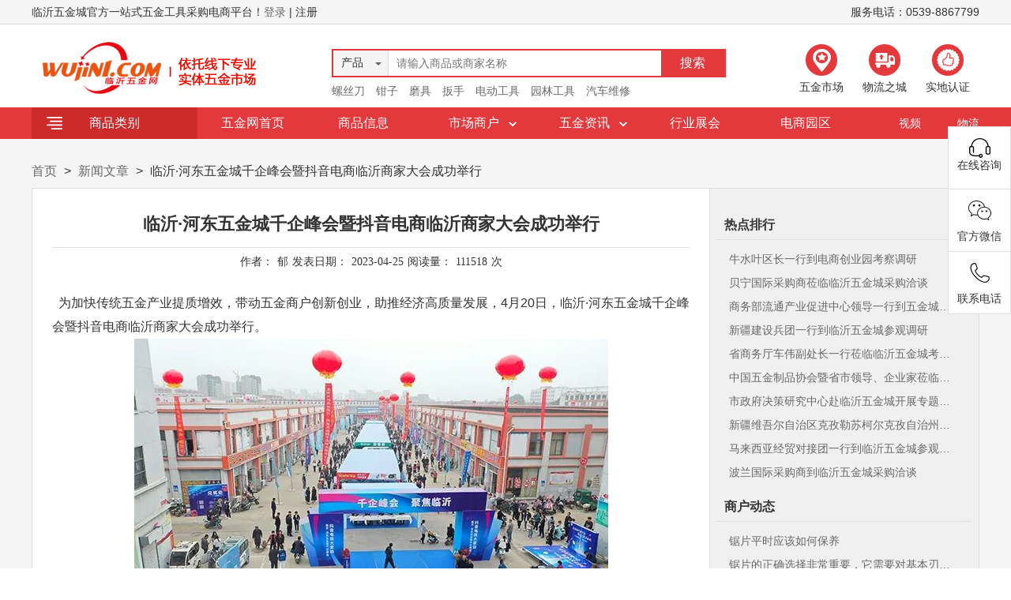

--- FILE ---
content_type: text/html; charset=utf-8
request_url: http://www.wujin1.com/News/show/7256
body_size: 7881
content:
<!DOCTYPE html PUBLIC "-//W3C//DTD XHTML 1.0 Transitional//EN" "http://www.w3.org/TR/xhtml1/DTD/xhtml1-transitional.dtd">
<html xmlns="http://www.w3.org/1999/xhtml">
<head>
  <meta http-equiv="Content-Type" content="text/html; charset=utf-8" />
  <meta property="qc:admins" content="112012641767521616375" />
  <title>临沂·河东五金城千企峰会暨抖音电商临沂商家大会成功举行_五金网新闻－临沂五金网</title>
  <link type="text/css" rel="stylesheet" href="/Skin/wujin/css/style.css" />
  <link rel="bookmark" type="image/x-icon" href="favicon.ico"/>
</head>
<body>
  <div class="top">
    <div class="top_main">
      <div class="right">服务电话：0539-8867799</div>
      <div class="left">临沂五金城官方一站式五金工具采购电商平台！<a href="http://member.wujin1.com/">登录</a> | 注册</div>
      <div class="clr"></div>
    </div>
  </div>
    <div class="header clr">
      <div class="header_logo">
        <a href="/">
          <img src="/Skin/wujin/images/wujin-logo.png?logo" alt="临沂五金网" />
        </a>
      </div>
      <div class="header_search">
        <div class="header_search_con clr">
          <form action="#" method="post">
            <input type="hidden" name="mid" id="mid" value="1"/>
            <div class="header_search_select" id="searchSel">
              <span class="" id="midspan">产品</span>
              <ul>
                <li value="1" onclick="find(1);">产品</li>
                <li value="2" onclick="find(2);">商户</li>
              </ul>

            </div>
            <input type="text" class="text" name="kw" value="" placeholder="请输入商品或商家名称" />
            <input type="submit" name="submit" onclick='sub();'class="submit" value="搜索" />
          </form>
        </div>
        <div class="header_search_link">
          <a href="/sell?keyword=螺丝刀" target="_blank" title="螺丝刀">螺丝刀</a>
          <a href="/sell?keyword=钳子" target="_blank" title="钳子">钳子</a>
          <a href="/sell?keyword=磨" target="_blank" title="瓷器">磨具</a>
          <a href="/sell?keyword=扳手" target="_blank" title="扳手">扳手</a>
          <a href="/sell?keyword=电动" target="_blank" title="电动工具">电动工具</a>
          <a href="/sell?keyword=园林" target="_blank" title="园林工具">园林工具</a>
          <a href="/sell?keyword=汽车" target="_blank" title="汽车维修">汽车维修</a>
        </div>
      </div>
      <div class="header_link">
        <ul class="clr">
          <li> <i class="ico1"></i>
            五金市场
          </li>
          <li> <i class="ico2"></i>
            物流之城
          </li>
          <li>
            <i class="ico3"></i>
            实地认证
          </li>
        </ul>
      </div>
    </div>

  <div class="nav" id="nav">
      <div class="nav_con clr">
        <ul class="clr">
          <li class="all_sort">
            <span>商品类别</span>
            <dl class="all_sort_pop">

              <dd>
                <a href="/Sell?catid=1" class="ico1" title="手动工具">手动工具</a>
                <div class="all_sort_pop_cate clr">
                  <a href="/Sell?catid=11">钳子</a>
                  <a href="/Sell?catid=19">敲击</a>
                  <a href="/Sell?catid=22">园林</a>
                  <a href="/Sell?catid=21">建筑</a>
                </div>

                <div class="all_sort_pop_cate_more"> <a href="/Sell?catid=11">钳子夹子</a>  <a href="/Sell?catid=12">扳手工具</a>  <a href="/Sell?catid=13">螺丝批及批头</a>  <a href="/Sell?catid=14">套筒及棘轮柄</a>  <a href="/Sell?catid=15">刀剪</a>  <a href="/Sell?catid=16">锯锉</a>  <a href="/Sell?catid=17">测量工具</a>  <a href="/Sell?catid=18">机工刃具</a>  <a href="/Sell?catid=19">敲击工具</a>  <a href="/Sell?catid=20">管道工具</a>  <a href="/Sell?catid=21">建筑工具</a>  <a href="/Sell?catid=22">园林工具</a>  <a href="/Sell?catid=23">其他工具</a>  <a href="/Sell?catid=24">紧固密封件</a> </div>

              </dd>
              <dd>
                <a href="/Sell?catid=2" class="ico2" title="电动工具">电动工具</a>
                <div class="all_sort_pop_cate clr">
                  <a href="/Sell?catid=25">金工</a>
                  <a href="/Sell?catid=27">木工</a>
                  <a href="/Sell?catid=28">磨砂</a>
                  <a href="/Sell?catid=30">耗材</a>
                </div>

                <div class="all_sort_pop_cate_more"> <a href="/Sell?catid=25">金工工具</a>  <a href="/Sell?catid=26">建筑装潢工具</a>  <a href="/Sell?catid=27">木工工具</a>  <a href="/Sell?catid=28">磨砂抛光工具</a>  <a href="/Sell?catid=29">其他电动工具</a>  <a href="/Sell?catid=30">工具耗材</a>  <a href="/Sell?catid=31">电动工具配件</a>  <a href="/Sell?catid=680">园林园艺</a> </div>

              </dd>
              <dd>
                <a href="/Sell?catid=3" class="ico3" title="工具组套">工具组套</a>
                <div class="all_sort_pop_cate clr">
                  <a href="/Sell?catid=32">工具箱</a>
                  <a href="/Sell?catid=33">工具盒</a>
                  <a href="/Sell?catid=34">工具包</a>
                </div>

                <div class="all_sort_pop_cate_more"> <a href="/Sell?catid=32">工具箱组套</a>  <a href="/Sell?catid=33">工具盒组套</a>  <a href="/Sell?catid=34">工具包组套</a>  <a href="/Sell?catid=35">工具托组套</a>  <a href="/Sell?catid=36">礼品盒组套</a> </div>

              </dd>
              <dd>
                <a href="/Sell?catid=6" class="ico4" title="汽修汽保工具">汽修汽保</a>
                <div class="all_sort_pop_cate clr">
                  <a href="/Sell?catid=51">气动</a>
                  <a href="/Sell?catid=52">拆卸</a>
                  <a href="/Sell?catid=56">保养</a>
                  <a href="/Sell?catid=55">电器</a>
                </div>

                <div class="all_sort_pop_cate_more"> <a href="/Sell?catid=49">汽修工具组套</a>  <a href="/Sell?catid=50">润滑设备及工具</a>  <a href="/Sell?catid=51">轮胎维修工具</a>  <a href="/Sell?catid=52">引擎维修工具</a>  <a href="/Sell?catid=53">底盘维修工具</a>  <a href="/Sell?catid=54">车身维修工具</a>  <a href="/Sell?catid=55">电器维修工具</a>  <a href="/Sell?catid=56">内饰维修工具</a>  <a href="/Sell?catid=57">起重液压</a>  <a href="/Sell?catid=58">汽保工具</a> </div>

              </dd>
              <dd>
                <a href="/Sell?catid=8" class="ico5" title="劳保防护">劳保防护</a>
                <div class="all_sort_pop_cate clr">
                  <a href="/Sell?catid=64">头部</a>
                  <a href="/Sell?catid=65">眼部</a>
                  <a href="/Sell?catid=66">呼吸</a>
                  <a href="/Sell?catid=72">焊接</a>
                </div>

                <div class="all_sort_pop_cate_more"> <a href="/Sell?catid=64">头部防护用品</a>  <a href="/Sell?catid=65">眼面部防护用品</a>  <a href="/Sell?catid=66">呼吸防护用品</a>  <a href="/Sell?catid=67">听力防护用品</a>  <a href="/Sell?catid=68">身体防护用品</a>  <a href="/Sell?catid=69">手部防护用品</a>  <a href="/Sell?catid=70">足部防护用品</a>  <a href="/Sell?catid=71">坠落防护用品</a>  <a href="/Sell?catid=72">焊接防护</a> </div>

              </dd>
            </dl>
          </li>
          <li class="nav_alone">
            <a href="/" class="c_white" title="首页">五金网首页</a>
          </li>  
          <li class="nav_alone">
            <a href="/Sell" class="c_white" title="商品信息">商品信息</a>
          </li>
          <li class="nav_dorp">
            <span id="navstore">市场商户</span>
            <div class="nav_dorp_pop">
              <i>商户分区:</i>
              <a href="/Store?qid=1" title="A区商户">A区</a>
              <a href="/Store?qid=2" title="B区商户">B区</a>
              <a href="/Store?qid=3" title="C区商户">C区</a>
              <a href="/Store?qid=4" title="D区商户">D区</a>
              <a href="/Store?qid=5" title="E区商户">E区</a>
              <a href="/Store?qid=6" title="F区商户">F区</a>
              <a href="/Store?qid=7" title="北楼区商户">北楼区</a>
              <a href="/Store?qid=8" title="新区商户">新区</a>
              <a href="/Store?qid=9" title="大棚区商户">大棚区</a>
              <a href="/Store?qid=10" title="东南区商户">东南区</a>
              <a href="/Store?qid=11" title="沿街楼区商户">沿街楼</a>
              <a href="/Store?qid=12" title="南沿街楼区商户">南沿街楼</a>
              <a href="/map" title="平面图">市场平面图</a>
            </div>
          </li>
          <li class="nav_dorp">
            <span id="navnews">五金资讯</span>
            <div class="nav_dorp_pop">
              <i>资讯分类:</i>
              <a href="/News/channel/cid/1" title="综合信息">综合信息</a>
              <a href="/News/channel/cid/2" title="行业新闻">行业新闻</a>
              <a href="/News/channel/cid/3" title="市场动态">市场动态</a>
              <a href="/News/channel/cid/4" title="商户风采">商户风采</a>
              <a href="/News/channel/cid/5" title="行情导购">行情导购</a>
              <a href="/News/channel/cid/6" title="行业知识">行业知识</a>
              <a href="/News/channel/cid/7" title="技术文章">技术文章</a>
              <a href="/News/channel/cid/8" title="新闻专访">新闻专访</a>
              <a href="/News/channel/cid/9" title="展会报道">展会报道</a>
            </div>
          </li>        
          <li class="nav_alone">
            <a href="/Exhibit" class="c_white" title="五金展会信息">行业展会</a>
          </li>
          <li class="nav_alone">
            <a href="http://yuanqu.wujin1.com/" target="_blank" class="c_white" title="河东电商创业园">电商园区</a>
          </li>
        </ul>
        <div class="nav_link">
          <a href="/Video" title="五金网视频">视频</a>
          <a href="/Wuliu" class="c_white" title="物流发货信息">物流</a>
        </div>
      </div>
      <div class="nav_drop_bg" id="navDropBg"></div>
  </div>
  
<!--新闻内容-->
<div class="newsdetail_content">

<div class="newsdetail_content_con">
    <div class="position_nav">
        <a href="/">首页</a> <i>&gt;</i> <a href="/News">新闻文章</a> <i>&gt;</i> <span>临沂·河东五金城千企峰会暨抖音电商临沂商家大会成功举行 </span> 
    </div>
    <div class="newsdetail_main clr">
        <div class="newsdetail_main_item">
            <div class="newsdetail_main_info">
                <h1>临沂·河东五金城千企峰会暨抖音电商临沂商家大会成功举行 </h1>
                <div class="parameter">作者：<span>郁</span>发表日期：<span>2023-04-25</span>阅读量：<span>111518</span>次</div>
                <div class="articles"><p>&nbsp; 为加快传统五金产业提质增效，带动五金商户创新创业，助推经济高质量发展，4月20日，临沂·河东五金城千企峰会暨抖音电商临沂商家大会成功举行。</p><p style="text-align: center;"><img src="http://img2.wujin1.com/upload/20fb9b5f111ab3b27fb1285d52a49508.jpg-uedit" style="max-width:100%;"><br></p><p style="text-align: center;"><img src="http://img2.wujin1.com/upload/f50ac3c021a70249c35d03aefd54afaa.jpg-uedit" style="max-width:100%;"><br></p><p>&nbsp; 本次活动由临沂市商务局、临沂市商城管委会、河东区人民政府主办，由抖音官方、临沂五金城、山东创市电子商务有限公司和沂蒙职业中等专业学校承办。沂河新区党工委委员，临沂综合保税区服务中心党委书记、主任，临沂商城党工委书记、管委会主任武传亮，区政协主席蒋飞鸿，区人大常委会副主任李兴国，副区长高仁彬以及来自全国200余家知名品牌企业负责人、300余名网络带货达人等2000余人参加此次峰会。</p><p style="text-align: center;"><img src="http://img2.wujin1.com/upload/6078e845c77da3e6251ef7ec880b804d.jpg-uedit" style="max-width:100%;"><img src="http://img2.wujin1.com/upload/a51888d257a38088eec97d5935836673.jpg-uedit" style="max-width: 100%;"><br></p><p><img src="data:image/svg+xml,%3C%3Fxml version='1.0' encoding='UTF-8'%3F%3E%3Csvg width='1px' height='1px' viewBox='0 0 1 1' version='1.1' xmlns='http://www.w3.org/2000/svg' xmlns:xlink='http://www.w3.org/1999/xlink'%3E%3Ctitle%3E%3C/title%3E%3Cg stroke='none' stroke-width='1' fill='none' fill-rule='evenodd' fill-opacity='0'%3E%3Cg transform='translate(-249.000000, -126.000000)' fill='%23FFFFFF'%3E%3Crect x='249' y='126' width='1' height='1'%3E%3C/rect%3E%3C/g%3E%3C/g%3E%3C/svg%3E" _width="600px" __sec_open_place_holder__="true" crossorigin="anonymous" alt="图片">&nbsp; 本次峰会采取“线上+线下”双轮驱动的形式，设两个分会场。在临沂五金城分会场设户外五金展，以商家展会为依托，开展百名主播探店、达人现场直播、主持人解说和舞台表演、有奖竞答、全民代言短视频挑战赛等活动，为五金企业提供创新创业的动力，搭建转型升级的桥梁。并通过抖音“炫美河东五金城”话题营造城市热度，进一步促进河东区五金企业和品牌宣传。</p><p style="text-align: center;"><img src="http://img2.wujin1.com/upload/a7cbe5ebd6ab72aaed4dda884bc2992d.jpg-uedit" style="max-width: 100%;"><img src="http://img2.wujin1.com/upload/320ec31fd3a1a2536d0d92f356fe2958.jpg-uedit" style="max-width: 100%;"><br></p><p><img src="data:image/svg+xml,%3C%3Fxml version='1.0' encoding='UTF-8'%3F%3E%3Csvg width='1px' height='1px' viewBox='0 0 1 1' version='1.1' xmlns='http://www.w3.org/2000/svg' xmlns:xlink='http://www.w3.org/1999/xlink'%3E%3Ctitle%3E%3C/title%3E%3Cg stroke='none' stroke-width='1' fill='none' fill-rule='evenodd' fill-opacity='0'%3E%3Cg transform='translate(-249.000000, -126.000000)' fill='%23FFFFFF'%3E%3Crect x='249' y='126' width='1' height='1'%3E%3C/rect%3E%3C/g%3E%3C/g%3E%3C/svg%3E" _width="600px" __sec_open_place_holder__="true" crossorigin="anonymous" alt="图片">&nbsp; 主题峰会在美伦美奂大酒店分会场举行，会上，河东区政府副区长高仁彬，郁九曲社区党委书记、万宝企业总公司总经理郁章进分别为开幕会致辞。震坤行工业超市、抖音电商家具家电行业运营总监高耀东对其峰会主旨进行了宣讲。抖音官方工作人员针对抖音电商大家装行业进行行业经营分析和政策解读，并分享了2023年五金机械行业全域营销玩法。最后，在场优秀达人和优秀商家交流分享，促进峰会主旨成果深度融合。会上还举行了创市校企联盟电商人才培训基地揭牌仪式。</p><p style="text-align: center;"><img src="http://img2.wujin1.com/upload/2649264fcc1eed6e01c8a12d31ab10bf.jpg-uedit" style="max-width:100%;"><img src="http://img2.wujin1.com/upload/93627b5508b12360ce27855ad537c569.jpg-uedit" style="max-width: 100%;"><br></p><p>五金产业作为河东传统支柱产业，产品丰富、优势明显。此次峰会为临沂五金城抢抓新机遇、拥抱新电商、赢得新优势提供了契机，临沂五金城将以更大的改革力度打造五金产业发展基地，围绕自由贸易，集聚市场需求，吸引更多的头部商户入驻；以更加开放的胸怀打造创业创新热土，不设门槛、没有壁垒，集结全知名带货达人聚焦五金，把五金产品从河东从临沂推广至全省全国乃至全世界；以优质的服务理念打造最优营商环境，加快提升产业综合能级和服务能力，为品质河东建设做出更大的贡献。</p><p style="text-align: center;"><img src="http://img2.wujin1.com/upload/d996dfd1a63779984e97e916538224b6.jpg-uedit" style="max-width:100%;"><img src="http://img2.wujin1.com/upload/4acbda75833137068d2fc15427f2670b.jpg-uedit" style="max-width: 100%;"><br></p></div>
                <div class="share">
                    <div class="relief">临沂五金网 <span>wujin1.com</span> 编辑部</div>
                </div>
            </div>

        </div>
        <div class="newsdetail_main_sidebar">
            <div class="newsdetail_main_sidebar_raing">
                <h3>热点排行</h3>
                <ul>
                     <li><a href="/News/show/7326" title="牛水叶区长一行到电商创业园考察调研">牛水叶区长一行到电商创业园考察调研</a></li><li><a href="/News/show/7318" title="贝宁国际采购商莅临临沂五金城采购洽谈">贝宁国际采购商莅临临沂五金城采购洽谈</a></li><li><a href="/News/show/7325" title="商务部流通产业促进中心领导一行到五金城考察调研">商务部流通产业促进中心领导一行到五金城考察调研</a></li><li><a href="/News/show/7324" title="新疆建设兵团一行到临沂五金城参观调研">新疆建设兵团一行到临沂五金城参观调研</a></li><li><a href="/News/show/7323" title="省商务厅车伟副处长一行莅临临沂五金城考察调研">省商务厅车伟副处长一行莅临临沂五金城考察调研</a></li><li><a href="/News/show/7322" title="中国五金制品协会暨省市领导、企业家莅临临沂五金城参观考察指导工作">中国五金制品协会暨省市领导、企业家莅临临沂五金城参观考察指导</a></li><li><a href="/News/show/7321" title="市政府决策研究中心赴临沂五金城开展专题调研">市政府决策研究中心赴临沂五金城开展专题调研</a></li><li><a href="/News/show/7320" title="新疆维吾尔自治区克孜勒苏柯尔克孜自治州人民政府克州来临沂五金城参观考察">新疆维吾尔自治区克孜勒苏柯尔克孜自治州人民政府克州来临沂五金</a></li><li><a href="/News/show/7319" title="马来西亚经贸对接团一行到临沂五金城参观考察">马来西亚经贸对接团一行到临沂五金城参观考察</a></li><li><a href="/News/show/7317" title="波兰国际采购商到临沂五金城采购洽谈">波兰国际采购商到临沂五金城采购洽谈</a></li>                </ul>
            </div>
            <div class="newsdetail_main_sidebar_raing">
                <h3>商户动态</h3>
                <ul>
                     <li><a href="/News/show/7154" title="锯片平时应该如何保养">锯片平时应该如何保养</a></li><li><a href="/News/show/7085" title="锯片的正确选择非常重要，它需要对基本刃型、刀尖角度等有充分的理解，也需要一定的实际经验">锯片的正确选择非常重要，它需要对基本刃型、刀尖角度等有充分的</a></li><li><a href="/News/show/7156" title="锯片的安装要求">锯片的安装要求</a></li><li><a href="/News/show/7155" title="锯片使用的基本要求">锯片使用的基本要求</a></li><li><a href="/News/show/7153" title="锯片工作的使用要求有哪些？">锯片工作的使用要求有哪些？</a></li><li><a href="/News/show/7152" title="锯片的安装要求">锯片的安装要求</a></li><li><a href="/News/show/7151" title="锯片使用的基本要求">锯片使用的基本要求</a></li><li><a href="/News/show/7147" title="中国国网公司上调巴西CPFL少数股权收购价格">中国国网公司上调巴西CPFL少数股权收购价格</a></li><li><a href="/News/show/7136" title="园艺剪刀和普通剪刀有什么区别？">园艺剪刀和普通剪刀有什么区别？</a></li><li><a href="/News/show/7135" title="园林剪刀有什么特点？小编为您总结">园林剪刀有什么特点？小编为您总结</a></li>                </ul>
            </div>
        </div>
    </div>
</div>
    
</div>


  <div class="back_top" id="backTop">top</div>
  <div class="footer">
    <div class="footer_what">
        <div class="footer_what_con clr">
          <ul class="clr">
            <li>
              <i class="ico1"></i>
              <span>五金市场</span>
            </li>
            <li>
              <i class="ico2"></i>
              <span>物流之城</span>
            </li>
            <li>
              <i class="ico3"></i>
              <span>实地认证</span>
            </li>
          </ul>
          <div class="footer_what_con_link">
            <h3>入驻本平台</h3>
            <a href="">· 如何入驻本平台？</a>
            <a href="">· 入驻平台的好处？</a>
          </div>
        </div>
    </div>
    <div class="footer_contact">
        <ul class="clr">
          <li>
            <h3>采购指南</h3>
          <a href="/About/wujincity" title="五金市场介绍">五金市场介绍</a>
          <a href="" title="大宗采购通道">大宗采购通道</a>
          <a href="" title="采购流程及价格">采购流程及价格</a>
          <a href="" title="投诉建议或举报">投诉建议或举报</a>
        </li>
        <li>
          <h3>关于我们</h3>
          <a href="/About" title="五金平台简介">五金平台简介</a>
          <a href="/About/yujiuqu" title="发布求购">郁九曲介绍</a>
          <a href="/About/wanbao" title="万宝集团">万宝集团</a>
          <a href="/About/job" title="加入我们团队">加入我们团队</a>
        </li>
        <li>
          <h3>供应链条</h3>
          <a href="" title="供应商入驻">上下游入驻</a>
          <a href="" title="政府入驻">物流发货信息</a>
          <a href="" title="第三方服务商">钢材物流城</a>
          <a href="" title="第三方服务商">生产厂家信息</a>
        </li>
        <li>
          <h3>平台特色</h3>
          <span>专业市场打造</span>
          <span>直达源头好货</span>
          <span>商家实地认证</span>
          <span>厂家品牌保证</span>
        </li>
        <li>
          <h3>联系方式</h3>
          <span>服务热线：0539-8867799</span>
          <span>手机号码：130-539-90886</span>
          <span>邮箱：kefu@wujin1.com</span>
          <span>在线QQ：1160657250</span>
        </li>
        <li class="weixin">
          <img src="/Skin/wujin/picture/weixin.jpg" width="120" height="120" alt="" />
        </li>
      </ul>
  </div>
  <!--友情链接-->
  <div class="w1200 link_a">
  友情连接：<a href="http://www.zhilengwang.cn">制冷网</a> | <a href="http://www.yujiuqu.cn">郁九曲社区</a> | <a href="http://www.zhilengmall.com">制冷猫商城</a>
  </div>
  <div class="footer_copy">
    <a href="/About/wujincity" title="五金市场">五金市场</a>
    &nbsp;|&nbsp;
    <a href="/About" title="关于我们">关于我们</a>
    |&nbsp;
    <a href="https://wujinimg2.oss-cn-shanghai.aliyuncs.com/upload/dian104.jpg" title="电信业务经营许可证">电信业务经营许可证</a>
    &nbsp;|&nbsp;
    <a href="/News/channel/cid/3">领导关怀</a>
    &nbsp;|&nbsp;
    <a href="/About/serviceclause" title="服务条款">服务条款</a>
    &nbsp;|&nbsp;
    <a href="/About/job" title="诚征英才">诚征英才</a>
    &nbsp;|&nbsp;
    <a href="/About/contactus" title="联系我们">联系我们</a>
    &nbsp;|&nbsp;
    <a href="/About/lawterms" title="法律声明">法律声明</a>
    <p>
      2015-2023 Copyright © 山东万宝电子商务创业园有限公司 版权所有 Wanbao Inc.  <a target="_blank" href="http://www.beian.gov.cn/portal/registerSystemInfo?recordcode=37131202371488"><img src="http://www.beian.gov.cn/img/ghs.png" alt="">鲁公网安备 37131202371488号</a> <a href="http://beian.miit.gov.cn/" target="_blank">鲁ICP备16003123号-1</a>
    </p>
    <p><a href="/Skin/html/yyzz.html"><img src="/Skin/wujin/images/yy_gs.jpg" alt="工商信息公示" /></a> <a href="http://beian.miit.gov.cn/"><img src="/Skin/wujin/images/ba_gs.jpg" alt="备案信息公示" /></a></p>
  </div>
</div>
<script src="/Skin/wujin/js/jquery-1.8.3.min.js" type="text/javascript" ></script>
<script type="text/javascript" src="/Skin/wujin/js/jquery.lazyload.js"></script>
<script type="text/javascript" src="/Skin/wujin/js/belte.js"></script>
<script src="/Public/layer/layer.js"></script>
<script src="http://static.wujin1.com/wujin/kefu/kefu.js"></script>

<script>allEffect.productListPage();</script>
<script>
$("#focus").jqfocus();
//$("#newsInfoFocus").jqfocus();
</script>
</body>
</html>

--- FILE ---
content_type: text/css
request_url: http://www.wujin1.com/Skin/wujin/css/style.css
body_size: 10439
content:
@charset "utf-8";
/* CSS Document */
body{margin:0 auto;font-family:"微软雅黑";background:#fff;}
form,ul,ol,li,input{padding:0;}
img{border:0px;}
ul,ol,li,{list-style:none;margin:0;}
div,p,h1,h2,h3,h4,b,form,input,ul,ol,li,a,dd,dt,dl,i,em{color:#333333; list-style:none; text-decoration:none;font:14px "微软雅黑",Helvetica,sans-serif; margin:0;}
/*a{text-decoration:none;}
*//*清空浮动的代码-start*/
.right{float: right;}
.left{float: left;}
.clear {clear: both;}
.clr:after {visibility: hidden;display: block;font-size: 0;content: " ";clear: both;height: 0;}
.clr {display: inline-block;}
html[xmlns] .clr {display: block;}
* html .clr {height: 1%;}
img{border:0px;}
table {border-width: 1px;border-color: #666;border-collapse: collapse;width: 100%}
table th,table td{border: 1px solid #666;padding: 8px;background-color: #dedede;}
table td {background-color: #ffffff;}
/*清空浮动的代码-end*/
a:hover,.search_select ul li:hover,.nav .all_sort_pop dd a:hover{ color:#ef3a07;}
.index_content_main,.w1200{ width:1200px; margin:0 auto;}

.top_nav_li_title,.top_nav_li_title i{ background:url(../images/companyallico.png) no-repeat;}
.top{height: 30px;background-color: #F5F5F5;border-bottom: 1px #dadada solid;width:100%;}
.top_main{ width:1200px; margin:0 auto;}
.top_main div{padding:4px 0;line-height: 22px}

.top_login{ float:left; width:400px;}
.top_login form{ float:left;}
.top_login input{ width:100px; height:20px; line-height:20px; border:1px solid #dadada;margin-right:6px;}
.top_login a{ line-height:22px;}
.top_main_login_after{ color:#ddd;float:left; line-height:30px;}
.top_main_login_after span{color:#333333;}
.top_main_login_after em{font-weight:bold;}
.top_main_login_after em,.top_main_login_after i{  color:#e4393c;}
.top_main_r{ float:right; width:450px;}
.top_main_r ul{}
.top_main_r ul li{ width:82px; float:left; position:relative;}
/*.top_main_r ul li:hover .top_nav_li_dropdown{ display:block;}*/
.top_main_r ul li.top_nav_lione{ width:96px; }
.top_main_r ul li.top_nav_litwo{ width:102px;}
.top_nav_li_title{background-position: right -13px; padding-right:24px; text-align:right; cursor:pointer; border-left:1px solid #F5F5F5;border-right:1px solid #F5F5F5;}
.top_nav_li_title i{background-position:6px 9px; display:block; width:18px; height:24px; float:left;}
.top_nav_li_title a{ line-height:30px;}
.top_nav_li_title_hover{ background-color:#fff;border-color:#DADADA;background-position:right -31px;}
.top_nav_li_dropdown{ position:absolute; width:80px;left:0; top:30px;text-align: left; border:1px solid #DADADA; border-top:none; background:#ffffff; display:none;z-index:6;}
.top_nav_li_dropdown dl{padding: 0 8px 5px 9px;}
.top_nav_li_dropdown dd{ line-height:24px;height:24px;}
.top_nav_li_dropdown dd a{ line-height:24px;}
.top_nav_lione .top_nav_li_dropdown{ width:94px;}
.top_nav_litwo .top_nav_li_dropdown{width: 270px;overflow: hidden;white-space: nowrap;}
.top_nav_litwo .top_nav_li_dropdown dl{float: left;width: 63px;margin-right: 15px;}
.top_nav_litwo .top_nav_li_dropdown dl dt{width:76px;float:left;color:#b0b0b0;font-weight:700;height:30px;line-height:30px;}
.top_nav_litwo .top_nav_li_dropdown dl dd{width:76px;height:24px;text-align:left;float:left;}
.top_nav_litwo .top_nav_li_dropdown dl dd a{display:block;width:76px;height:24px;line-height:24px;}
/*
	头部
*/
.header_search_select span,.nav_dorp span,.nav .all_sort span,.nav .all_sort_pop dd a,.searchlist_category_main .btn a,.browse_mode a span,.productlist_main_area i,.footer_cate_con li dd.ico,.footer_what_con ul li i,.pagein_benner_con a i,.what_benefits_adding_con ul li dl,.how_cooperate h2,.how_cooperate dl h3,.bestnew_notice a,.supplier_enterbelt h2,.supplier_enterbelt dl h3,.supplier_enterbelt dl dd.title,.newsdetail_main_sidebar_add ul li,.gov_co_benner_con ul li,.gov_co_benefits dl dt,.gov_co_benefits dl dd p,.gov_coop_model_dl dt,.govcoop_duties .basic ul li,.lookstore_shops i,.back_top,.clr_ms li/*,.orderby li.orderby_sales span,.orderby li.orderby_price span*/{background:url(../images/belticon.png) no-repeat;}
.header{width:1200px; margin:0 auto;}
/*logo部分*/
.header_logo{ float:left; position:relative;}
.header_logo a{ display:block; margin:15px 80px 10px 0;}
.header_logo a.cydlink{width:120px; height:60px; margin:0; top:29px; right:84px;  position:absolute;}
/*搜索部分*/
.header_search{ float:left; margin-top:31px;}
.header_search_con{ border:2px solid #e4393c;}
.header_search_select{width:70px;float:left; position:relative; top:0; left:0;font-size:14px; background-color:#f4f4f4;z-index: 999}
.header_search_select span{height:32px;line-height:32px; background-position:52px -127px; cursor:pointer;  border-right:1px solid #dddddd; display:block;padding-left:10px;}
.header_search_select span.activity{background-position:52px -151px;}
.header_search_select ul{ position:absolute;top:32px; left:0;width:68px;background-color:#f4f4f4;z-index: 3;border:1px solid #ddd;border-top:0;display:none;}
.header_search_select ul li{line-height:32px;cursor:pointer; padding-left:10px;font-size:14px;}
.header_search_select ul li:hover{ color:#e4393c;}
.header_search_con input{height:32px;float:left;border:0; line-height:32px;}
.header_search_con .text{width:335px; padding-left:10px; }
.header_search_con .submit{width:80px; background-color:#e4393c;font-size:16px;color:#fff;cursor:pointer;}
.header_search_link{ padding-top:9px;}
.header_search_link a{ margin-right:10px;}
/*头部右边链接部分*/
.header_link{ float:right;}
.header_link ul li{width:56px; float:left;font-size:14px; margin:25px 12px 0 12px;}
.header_link ul li i{width:40px;height:40px;margin:0 auto 6px auto; display:block; background:url(../images/belticon.png) no-repeat;}
.header_link ul li i.ico1{}
.header_link ul li i.ico2{ background-position:0 -43px;}
.header_link ul li i.ico3{background-position:0 -86px;}
/*
导航
	
*/
.a_hidden{ display:block;white-space: nowrap;text-overflow: ellipsis;overflow: hidden;}
.nav{ width:100%;min-width:1200px; background-color:#e4393c; height:40px; position:relative;}
.nav_drop_bg{background-color:#fff;height:40px; width:100%; display:none; position:absolute; z-index:2}
.nav_con{width:1200px; margin:0 auto;}
.nav_con ul{ float:left;}
.nav ul li{ float:left;width:140px;height:40px;line-height:40px; position:relative;z-index: 3;}
.nav ul li span{ color:#fff;}
.nav ul li a{}
.nav .all_sort{width:210px;position:relative;font-size:16px; z-index:8;}
.nav .all_sort span{ display:block; line-height:40px; text-align:center; background-color:#cd2a2c;background-position:19px -225px;}
.nav .all_sort span.activity{ }
.nav .all_sort_pop{width:206px; position:absolute;/*display:none;*/border:2px solid #cd2a2c;border-top:0;background-color:#fff;}
.nav .all_sort_pop dd{height:69px;padding:8px 10px 0 10px;position:relative; background-color:#fff; }
.nav .all_sort_pop dd a{margin-bottom:12px;font-size:15px; height:30px;line-height:30px; background-color:#fff; display:block;font-weight:bold;color:#000;padding-left:35px; position:relative; z-index:99;}
.nav .all_sort_pop dd .ico1{ background-position:2px -258px;}
.nav .all_sort_pop dd .ico2{ background-position:4px -288px;}
.nav .all_sort_pop dd .ico3{ background-position:0px -316px;}
.nav .all_sort_pop dd .ico4{ background-position:0px -354px;}
.nav .all_sort_pop dd .ico5{ background-position:4px -389px;}
.nav .all_sort_pop dd:hover .all_sort_pop_cate_more{ display:block;}
.nav .all_sort_pop_cate{ height:22px; border-bottom:1px solid #dddddd;  background-color:#fff;overflow: hidden;}
.nav .all_sort_pop_cate_more{/*height:365px;*/ position:absolute; left:206px; top:0; z-index:999; background-color:#fff; display:none;border: 2px solid #cd2a2c; padding:10px; padding-left:20px;}
.nav dd .all_sort_pop_cate a,.nav dd .all_sort_pop_cate_more a{/*width:33.3%;*//*text-align:center;*/padding-left:0;margin:0;height:22px;line-height:normal;float:left;font-weight:normal;color:#333; background:none; margin-right:5px;}
.nav dd .all_sort_pop_cate_more a{ width:100px; font-size:14px;float:left; display:inline-block;white-space: nowrap;text-overflow: ellipsis;overflow: hidden;}
.nav_dorp{}
.nav_dorp span,.nav_alone a{ display:block; text-align:center;line-height:40px; font-size:16px;}
.nav_dorp span{ background-position:114px -170px;cursor:pointer}
.nav_dorp span.activity{background-position:114px -196px; background-color:#fff;color:#e4393c; border-top:3px solid #e4393c;}
.nav_alone a:hover{ color:#fff; background-color:#a40000;}
.nav_dorp_pop{ position:absolute;background-color:#fff; line-height:36px; width:500%; left:0;display:none; padding-left:20px; left:-200px;}
.nav_dorp_pop a{ margin-right:5px;}
.nav_dorp_pop i{ color:#999; }
.nav_link{ float:right;}
.nav_link a{line-height:40px; font-size:14px;color:#fff; margin-left:42px;}
.nav_link a:hover{ text-decoration:underline;}

.c_white{color:#fff;}
/*回到顶部*/
.back_top{ width:64px; height:34px; background-color:#ddd; font-size:24px; position:fixed; right:2%; bottom:20%; cursor:pointer; text-align:center; color:#fff; padding-top:30px; background-position:-54px 10px; border-radius:4px;transition: background-color .3s;
-moz-transition: background-color .3s;	/* Firefox 4 */
-webkit-transition: background-color .3s;	/* Safari 和 Chrome */
-o-transition: background-color .3s;	/* Opera */display:none;}
.back_top:hover{ background-color:#e4393c;}

/*
benner
*/
.benner{width:100%; min-width:1200px;height:386px; background-color:#f6b446;}
.benner_con{width:990px; height:100%; margin:0 auto; padding-left:210px;}
.benner_con .focus{ width:760px; height:100%; overflow:hidden;float:left; position:relative;}
.benner_con .focus ul{ position:absolute;}
.benner_con .focus ul li{ float:left;}
.benner_con .focus .btn{ width:100%; position:absolute; bottom:30px; height:10px; text-align:center;}
.benner_con .focus .btn span{ display:inline-block; width:40px; height:100%; background-color:#fff;}
.benner_con .benner_link{width:230px; height:100%;/* background-color:#fbdaa3;*/ float:left; position:relative;}
.benner_con .benner_link a{ display:block; width:160px; height:104px;padding:36px 0 20px 0;/* background-color:#fff;*/ text-align:center; border-radius:80px; margin:10px auto 60px auto; position:absolute; top:0; left:35px;}
.benner_con .benner_link a em{ font-size:14px; }
.benner_con .benner_link a span{ font-size:30px; padding-top:14px; font-weight:bold;line-height:36px; display:block; color:#555;}
.benner_con .benner_link a i{font-size:18px;font-weight:bold; font-family:"SimSun"; line-height:36px;}
/*
index_content
*/
.index_content{background-color:#fff; padding-bottom:50px;}

#touti{margin: 10px 0;}
.touti{width: 985px; height: 78px; background: #f2f2f2 url(../images/in-toutiao-bg.gif) no-repeat left top; border: 1px solid #ccc; overflow: hidden}
.touti div.h1 {padding: 5px 0 5px 100px;}
.touti div.h1 a {font-weight: bold;font-size: 28px;}
.touti a{color: #000;white-space: nowrap;text-overflow: ellipsis;overflow: hidden; }
.touti a:hover{color: #f00}
.touti p{padding: 0 0 10px 40px; line-height: 20px}

#fangtan{margin: 10px 0;}
.w560{width: 560px}
.fth1{font-weight: bold;font-size: 16px; line-height: 30px; padding-left: 5px; border-bottom: 1px solid #ccc}
.v_tuijian{text-align: center;overflow: hidden;}
.v_tuijian a{display: inline-block; padding: 10px 5px;white-space: nowrap;text-overflow: ellipsis;overflow: hidden; }
.v_tuijian img{width:120px}
.wzft{width: 620px}
.w300{width: 300px}
.ftpt{text-align: center}
.ftpt a{display: inline-block; padding: 10px 8px;white-space: nowrap;text-overflow: ellipsis;overflow: hidden; }
.ftli ul li{font-size: 14px;white-space: nowrap;text-overflow: ellipsis;overflow: hidden;  font-weight: normal; padding: 3px 0 3px 10px; background: url(images/in-ft-li-bg.gif) no-repeat left center;}

.index-mk {margin: 10px auto;}
.index-mk div.h1 {border-bottom: 4px solid #f00;height: 60px; overflow: hidden;}
.index-mk div.right{width: 800px;overflow: hidden; text-align:right;}
.index-mk div.right a{display: inline-block; margin: 25px 10px 0 0;font-size: 16px}
.index-mk div.left{font-size: 28px; font-weight: bold; line-height: 60px; padding-left: 85px;}
.index-mk div.mksd {background:#fff url(../images/mk-bgs.jpg) no-repeat 0 0;}
.index-mk div.mkdd {background:#fff url(../images/mk-bgs.jpg) no-repeat 0 -60px;}
.index-mk div.mkzh {background:#fff url(../images/mk-bgs.jpg) no-repeat 0 -120px;}
.index-mk div.mkqx {background:#fff url(../images/mk-bgs.jpg) no-repeat 0 -180px;}
.index-mk div.mkfh {background:#fff url(../images/mk-bgs.jpg) no-repeat 0 -240px;}
/*<!--促销专区Sales area-->*/
.sales_area .title{ padding:8px 0 16px 0;}
.sales_area_con{ width:100%; overflow:hidden;}
.sales_area_con ul{ width:1256px; padding-bottom:30px;}
.sales_area_con ul li{width:220px; height:310px;padding:5px;padding-bottom:1px;border:2px solid #f2f2f2;margin-right:80px;background-color:#fff;float:left;position:relative;}
.sales_area_con ul li img{}
.sales_area_con ul li em{ font-size:30px; display:block; padding:10px 0 10px 0;}
.sales_area_con ul li span{font-size:14px; width:100%;}
.sales_area_con ul li a.pay{ width:107px; height:36px;line-height:36px; text-align:center; font-size:16px; color:#fff; display:block; position:absolute; bottom:50px; right:-25px; background:url(../images/sales_area_con_btn_bg.png) no-repeat;}
.sales_area_con ul li:hover{ border-color:#cd0000;}
/*<!--首页产品列表-->*/
.beltlist{}
.beltlist .title{ height:130px; background-color:#eddeca; position:relative;}
.beltlist_select_sort{ position:absolute; left:356px; top:80px; width:550px;}
.beltlist_con{padding-top:30px;}
.beltlist_three .beltlist_select_sort,.beltlist_three .beltlist_select_sort a{ color:#fff;}
.beltlist_select_sort a:hover{ color:#cd0000;}
/*列表左边广告*/
.beltlist_con_ad{ width:280px; float:left; background-color:#fff;}
.beltlist_con_ad_store{}
.beltlist_con_ad_store a{ display:block; height:99px; border-bottom:1px solid #b31f25; text-align:center; padding:10px;}
.beltlist_con_ad_store a.logo{ border-color:#fff;}
.beltlist_con_ad_store img{ width:100%;}
.beltlist_con_ad_store span{ display:block; width:100%; text-align:left;margin:10px auto 0 auto; color:#999;}
.inbrand{ margin: 10px 0 }
.inbrand a{display: inline-block; background: #f00; color: #fff; padding: 5px;margin: 5px}

/*列表主体*/
.beltlist_con_main{ float:right; }
.beltlist_con_main ul{ width:920px;}
.beltlist_con_main ul li{ float:left; background-color:#f6b446; position:relative;border:2px solid #f6b446; margin:0 0 26px 22px;}
.beltlist_con_main ul li img{}
.beltlist_con_main ul li:hover{ border-color:#cd0000;}
.beltlist_parma{ padding:0 10px; height:120px;overflow: hidden;}
.beltlist_parma a{/*display: block;*/}
.beltlist_parma span{display:block; width:200px;height:48px; line-height:24px; overflow:hidden; font-size:16px; font-weight:bold; margin:6px 0 14px 0;}
.beltlist_parma_price,.beltlist_parma_price i{font-weight:bold; color:#b31e24;}
.beltlist_parma_price{ font-size:36px; }
.beltlist_parma_price i{font-size:18px;}
.beltlist_pay{ position:absolute; right:10px; bottom:10px; width:60px; height:96px; border:2px solid #b31e24;}
.beltlist_pay a{ position:absolute; color:#fff; font-size:16px; font-weight:bold; left:-30px; bottom:15px; background-color:#f00; line-height:30px;padding: 0 5px}
/*<!--资讯-->*/
.newsinfo{background-color:#fff;}
.newsinfo h3{ font-size:24px; color:#000; border-bottom:1px solid #dddddd;}
.newsinfo_con{ padding-top:10px;}
.newsinfo_focus{ width:460px; height:230px; overflow:hidden;float:left; position:relative;}
.newsinfo_focus ul{ position:absolute;}
.newsinfo_focus ul li{ float:left;}
.newsinfo_focus .btn{ width:100%; position:absolute; bottom:30px; height:10px; text-align:center;}
.newsinfo_focus .btn span{ display:inline-block; width:40px; height:100%; background-color:#fff;}
.newsinfo_list{ float:left; width:350px; padding:7px 15px 0 18px;}
.newsinfo_list h4{ font-size:16px; font-weight:bold;}
.newsinfo_list a{display:block;white-space: nowrap;text-overflow: ellipsis;overflow: hidden; color:#000; margin-top:8px;}
.newsinfo_list a span{ color:#b31e24; display:inline-block; width:50px;}
.newsinfo_list a:hover{ text-decoration:underline;}
.bestnew_notice{width:320px; padding-left:30px; border-left:1px dashed #ddd;}
.bestnew_notice h4{padding-left:10px;}
.bestnew_notice a{ background-position:-90px -1322px; padding-left:10px;}
/*

产品列表

*/
.productlist_content{background-color:#f5f5f5;}
.productlist_con_main{width:1200px; margin:0 auto; }
/*搜索结果条数*/
.searchlist_result{ font-family:"宋体";height:42px;line-height:42px;}
.searchlist_result span{ float:left;}
.searchlist_result span i{ margin:0 3px; font-family:"SimSun";}
.searchlist_result span em{font-weight:bold;font-family:"宋体";}
.searchlist_result span.num{float:right;}
.searchlist_result span.num i{color:#e4393c;font-weight:bold;}
.clr_ms li{width:160px;margin-left:20px;float:left; background-position:right -2378px;}
.clr_ms li a{position: relative;
  color: #ff6e00;
  display: block;
  height: 19px;
  line-height: 19px;
  border: 1px solid #ff8344;
  padding: 0 18px 0 5px;
  /*background: #fff;*/
  margin-top: 5px;
  _width: 1%;
  white-space: nowrap;}
/*搜索列表类目*/
.searchlist_category{border:1px solid #dddddd; background-color:#ffffff;}
.searchlist_category_main{border-bottom:1px solid #eee;}
.searchlist_category_main .title{ float:left; font-weight:14px; font-weight:bold; text-align:center; width:70px;line-height:42px;}
.searchlist_category_main_con{float:left;}
.searchlist_category_main_con ul{width:912px; height:42px; overflow:hidden;}
.searchlist_category_main_con ul.activity{ border-left:1px solid #eee;border-right:1px solid #eee;}
.searchlist_category_main_con ul li{ float:left;width:100px; padding-left:14px;}
.searchlist_category_main_con ul li.catebtn{width:100%; text-align:center; padding:10px 0 20px 0; display:none;}
.searchlist_category_main_con ul li.catebtn input{ width:80px; border:0; height:30px; margin:0 10px; cursor:pointer;}
.searchlist_category_main_con ul li.catebtn input.yes{ background-color:#e4393c; color:#fff;}
.searchlist_category_main_con ul.activity li.catebtn{display:block;}
.searchlist_category_main_con ul li a,.searchlist_category_main_con ul li label{width:100px; display:block;color:#005aa0; line-height:42px;white-space: nowrap;text-overflow: ellipsis;overflow: hidden;}
.searchlist_category_main_con ul li a:hover,.searchlist_category_main_con ul li a.activity{ color:#e4393c;}
.searchlist_category_main_con ul li label{ display:none;}
.searchlist_category_main_con ul li input{ vertical-align:middle;}
.searchlist_category_main .btn{ float:right;}
.searchlist_category_main .btn a{width:46px; padding-right:12px; text-align:center; height:22px;line-height:22px; margin:10px 10px 0 0; display:inline-block;border:1px solid #dddddd; color:#999;}
.searchlist_category_main .btn a.checkboxs{background-position:36px -483px;}
.searchlist_category_main .btn a.more{ background-position:38px -427px;}
/*搜索列表其它*/
.searchlist_other{ line-height:34px; padding-left:10px;border:1px solid #dddddd;border-top:none;}
.searchlist_other a{ margin-right:24px;}
/*搜索列表排序*/
.searchlist_sorting{margin:10px 0 20px 0;border:1px solid #dddddd; background-color:#fff; height:34px;}
.orderby{ float:left;height:100%;}
.orderby li{ float:left;height:100%;line-height:34px; position:relative;}
.orderby li{ }
.orderby li span{/*width:70px;*/padding:0 20px; text-align:center; display:block;border-right:1px solid #dddddd; cursor:pointer;}
.orderby li.orderby_all span.activity,.orderby li.orderby_sales span.activity,.orderby li.orderby_price span.activity,.orderby li.orderby_all span:hover{background-color:#e4393c; color:#fff;font-weight:bold; }
.orderby li.orderby_all span.activity1,.orderby li.orderby_sales span.activity1,.orderby li.orderby_price span.activity1{background-color:#e4393c; color:#fff;font-weight:bold;}
/*.orderby li.orderby_sales span.activity,.orderby li.orderby_price span.activity{background-position:-20px -492px;}
.orderby li.orderby_sales span.activity0,.orderby li.orderby_price span.activity0{background-position:-20px -429px;}
.orderby li.orderby_sales span.activity,.orderby li.orderby_price span.activity{ background-position:-20px -429px;}
.orderby li.orderby_sales span.activity2,.orderby li.orderby_price span.activity2{ background-position:-20px -461px;}
.orderby li.orderby_price span{background-position:-20px -429px;}*/
/*.orderby li.orderby_sales span.activity3,.orderby li.orderby_price span.activity3{ background-color:#e4393c;color:#fff;font-weight:bold;background-position:-20px -492px;}
.orderby li.orderby_sales span.activity4,.orderby li.orderby_price span.activity4{ background-color:#e4393c;color:#fff;font-weight:bold;background-position:-20px -525px;}
.orderby li.orderby_price span.activity{background-color:#e4393c;color:#fff;font-weight:bold;background-position:-20px -492px;}*/
.orderby_pop{  width: 99%; min-width:90px; position:absolute;border:1px solid #dddddd; background-color:#fff; display:none;}
.orderby_pop a{ width:90px; text-align:center; display:block; line-height:24px;}
.orderby_price_range{ padding:0 10px;}
.orderby_price_range input{width:60px; height:20px; line-height:20px;border:1px solid #dddddd;}
.orderby_price_range .btn{ background-color:#e4393c; border:0; color:#fff; height:24px; margin-left:5px; display:none}
/*
所在地区
*/
.area_choose{}
.area_choose span{border-left:1px solid #dddddd;}
.area_choose_con{width:410px; padding:0 0 10px 10px; position:absolute; top:34px;left:0;border:1px solid #dddddd; background-color:#fff;display:none}
.area_choose .area_choose_con span{width:70px; padding:0; border:1px solid #dddddd; line-height:24px;}
.area_choose_con dd{ float:left; position:relative; margin:10px 10px 0 0;}
.area_choose_con dd:hover .area_choose_city{ display:block;}
.area_choose_con{}
.area_choose_city{width:260px;padding:10px;position:absolute;top:24px; left:0;border:1px solid #dddddd;background-color:#fff;display:none;z-index:5;}
.area_choose_city a{ display:inline-block; width:80px;}
/*浏览模式*/
.browse_mode{ float:right;}
.browse_mode a{ float:left; display:block;border-left:1px solid #dddddd;line-height:34px;width:57px; text-align:center;}
.browse_mode a span{display:block; padding-left:17px;}
.browse_mode a.ico1 span{ background-position:10px -545px;}
.browse_mode a.ico2 span{ background-position:8px -523px;}
.browse_mode a.ico3 span{ background-position:10px -500px;}
.browse_mode a.ico1 .activity{color:#e4393c;background-position:10px -613px;}
.browse_mode a.ico2 .activity{color:#e4393c;background-position:8px -591px;}
.browse_mode a.ico3 .activity{color:#e4393c;background-position:10px -568px;}
/*列表主体*/
.productlist_main{}
.productlist_main ul li{ padding:10px; background-color:#fff;border:2px solid #f5f5f5;}
.productlist_main_area{ margin:0 auto; display:block; line-height:18px; font-weight:bold; text-align:center;}
.productlist_main_area i{ display:inline-block; width:18px; height:18px; vertical-align:middle; background-position:2px -647px; }
.productlist_main_area a{ line-height:18px;font-weight:bold;}
.productlist_main_name{ padding:8px 0 4px;width:100%;}
.productlist_main_param{}
.productlist_main_param span{float:right; padding-top:6px;}
.productlist_main_param span.price{float:left; padding:0;}
.productlist_main_param span.price em{font-size:18px; color:#e4393c; font-weight:bold;}
.productlist_main_param span.buy{padding:3px 5px 3px 5px;background: #f00;color: #fff}
.productlist_main_contact{ padding:3px;}
.productlist_main_contact a.a_hidden,.productlist_main_contact .qq{ display:inline-block; float:left; line-height:25px;}
.productlist_main ul li:hover{border-color:#e4393c;}
/*大图*/
.productlist_main_bigphoto{ width:1220px;}
.productlist_main_bigphoto li{width:200px; float:left; margin:0 20px 30px 0;}
.productlist_main_bigphoto .productlist_main_area{ padding-bottom:9px;}
/*列表*/
.productlist_main_looklist{}
.productlist_main_looklist li{ height:120px; margin-bottom:20px;}
.looklist_pram{ float:left;}
.looklist_pram_img{float:left;}
.looklist_pram_con{float:left; padding-left:10px;}
.looklist_pram_con a{ width:280px; height:52px; display:block; line-height:26px; overflow:hidden; color:#005aa0; font-size:14px; font-family:"宋体";}
.looklist_pram_con a:hover{color:#e4393c;}
.looklist_pay{ float:left;text-align:center; padding-top:6px;width:560px;}
.looklist_pay span{ display:block; }
.looklist_pay span em{font-size:24px; color:#e4393c; font-weight:bold;}
.looklist_pay span.num{ margin:12px 0 14px 0;}
.looklist_pay a{display:block;width:120px;line-height:30px;margin:0 auto;color:#fff;font-weight:bold;background-color:#e4393c;border-radius:3px;}
.looklist_contact{float:left; width:200px;}
.looklist_contact em{ text-align:left; margin:4px 0 14px 0;}
.looklist_contact .a_hidden{width:170px;}
/*商家*/
.productlist_main_lookstore li{ height:140px; margin-bottom:20px;}
.lookstore_pram{ float:left; padding:10px 0;}
.lookstore_pram_img{float:left;border:1px solid #ddd;}
/*.lookstore_pram_con{float:left; }*/
.lookstore_contact{ float:left;padding:0 17px 0 10px; width:220px; border-right:1px solid #ddd;}
.lookstore_contact a{ float:none;}
.lookstore_contact em{ text-align:left; margin:10px 0 16px 0;}
.lookstore_contact span{width: 100%; line-height:24px;}
.lookstore_contact span i{ color:#999;}
.lookstore_enter{ width:297px; padding:15px 20px; float:left;}
.lookstore_enter span{width: 100%; line-height:24px;}
.lookstore_enter span i{ color:#999;}
.lookstore_enter a{display:block; width:80px; line-height:26px; color:#336699; background-color:#c7e6fa; border:1px solid #a3c6dc; text-align:center; font-family:"SimSun"; margin-top:5px;}
.lookstore_shops{ float:left;height:140px;}
.lookstore_shops_con{ width:420px; height:100%; overflow:hidden; float:left;}
.lookstore_shops_con ul li{ padding:0; float:left; border:0; width:120px; margin:0 10px;}
.lookstore_shops_con ul li a.a_hidden{ padding-top:4px;}
.lookstore_shops_con ul li:hover{ opacity:0.7;}
.lookstore_shops .prev,.lookstore_shops .next{ display:block; width:22px; height:100%;float:left; opacity:0.7;}
.lookstore_shops .prev:hover,.lookstore_shops .next:hover{ opacity:1;}
.lookstore_shops i{ display:block; width:16px; height:30px; margin-top:45px;}
.lookstore_shops .prev i{ background-position:-83px -1354px;}
.lookstore_shops .next i{ background-position:-83px -1390px;}

.productlist_ad{ width:100%; padding-bottom:40px; overflow:hidden;}
.productlist_ad .tab{ border-bottom:2px solid #dddddd; background-color:#fff;}
.productlist_ad .tab li{width:160px;font-size:16px;text-align:center; float:left; padding:16px 0 13px 0; cursor:pointer; position:relative; top:2px;}
.productlist_ad .tab li.activity,.productlist_ad .tab li:hover{ color:#e4393c; border-bottom:2px solid #e4393c;}
.productlist_ad_con{ display:none; background-color:#fff;}
.productlist_ad_con ul{/*width:1200px;*/ padding:10px 0 10px 20px;}
.productlist_ad_con ul li{width:200px; float:left; margin:0 10px 8px 0; padding:10px; background-color:#fff;border:2px solid #fff;}
.productlist_ad_con ul li:hover{border-color:#e4393c;}
.productlist_ad_con .productlist_main_area{ text-align:left; font-weight:normal;}
.productlist_ad div.activity{ display:block;}


.product_top{background: #f3f3f3;}
.product_nav{padding: 10px 0}
.product_main{ background: #fff;padding: 10px; }
.pr_photo img{border: 1px solid #ddd;}
.pro_main{width:810px; }
.pro_shop_main{width:220px }
.pro_info{width: 500px;line-height: 30px;overflow: hidden;}
.pro_info h1{font-size: 16px;font-weight: 700;line-height: 1.5em}
.pro_info h2{color: #999;font-size: 14px;}
.pro_info .price{background: #f6f6f6;font-size: 20px;margin: 20px 0; padding:10px}
.pro_info .price span{color: #f00;font-size: 26px}
.pro_info .modle{margin:0 10px; line-height: 25px}
.pro_info .buy{margin: 10px auto; text-align: center;}
.pro_info .buy a{display: inline-block;width: 130px; background-color: #f00; margin: 0 5px;line-height: 35px;color: #fff}
.pro_info .buy a:hover{background-color: #f6b446; color: #fff}
.pro_shop_main{}
.pro_shop_main .store{font-size: 16px;font-weight: bold;}
.pro_shop_main .shop_p{padding: 5px 0; text-align: center;}
.pro_shop_main .shop_p img{border: 1px solid #ddd; padding: 2px}
.pro_shop_main .shop_info{font-size: 16px;line-height: 25px; padding-left: 10px}
.pro_shop_main .shop_info span{display: block;cursor:pointer}
.pro_shop_main .link a{display: inline-block;background-color: #f6b446; margin: 5px;color: #fff;padding: 3px 20px}

.product_show{margin: 20px auto;}
.product_show .right{ width: 900px; border: 1px solid #dedfde; border-top: 0;overflow: hidden; }
.product_show .left{ width: 260px ; border: 1px solid #dedfde; }
.prr_nav{background: #f7f7f7;font-size: 16px;border-top: 2px solid #f00;border-bottom: 1px solid #ddd}
.prr_nav a{display: inline-block;width: 150px;border-right: 1px solid #ddd; background: #f7f7f7;text-align: center;line-height: 40px;color: #666;}
.prr_nav a.no{border: 0;}
.prr_nav a:hover{background: #f00;color: #fff}
.prr_con{ margin: 20px ;}
.prr_img{text-align: center;margin: 10px}
.prr_img img{max-width: 800px}
.prr_sh{ margin: 20px ;}

.left_class{margin: 10px}
.left_class .lch1{background: #f7f7f7;padding-left: 20px;font-size: 16px;font-weight:bold;line-height: 35px; border-bottom: 2px solid #ccc}
.left_class ul{margin: 0 10px}
.left_class ul li{border-bottom: 1px solid #ddd;padding: 10px}
.left_tjp{ text-align: center;margin: 10px 0; }
.left_tjp a{display:block;line-height: 30px;margin: 10px 0;}
.left_tjp a img{border: 1px solid #ddd;}

#newslist{}
.newsli{width: 580px; padding: 10px 0;}
.newsli .h1{border-bottom: 1px solid #ddd;font-size: 16px ;font-weight:bold;padding: 10px}
.newsli ul{padding: 10px}
.newsli ul li{border-bottom: 1px solid #f7f7f7; padding: 5px 0;}
.newsli ul li span{float: right;}
/*

底部

*/
.link_a{margin-top: 10px}
.footer{ width:100%; min-width:1200px;}
.footer_cate,.footer_what_con,.footer_contact ul{width:1200px; margin:0 auto;}
.footer_cate_con{ padding:11px 0 41px 0;}
.footer_cate_con li{ width:20%; float:left;}
.footer_cate_con li dt{font-size:16px;font-weight:bold; text-align:center;}
.footer_cate_con li dd{height:22px;text-align:center;line-height:22px; _overflow:hidden;}
.footer_cate_con li dd a{ float:left; display:block;line-height:22px; width:48%; text-align:left;}
.footer_cate_con li dd a.left{ text-align:right;}
.footer_cate_con li dd span{float:left;display:block;width:4%;text-align:center;}
.footer_cate_con li dd.ico{ height:50px; margin:9px 0 5px 0;}
.footer_cate_con li dd.ico1{ background-position:84px -670px;}
.footer_cate_con li dd.ico2{ background-position:90px -723px;}
.footer_cate_con li dd.ico3{ background-position:96px -772px;}
.footer_cate_con li dd.ico4{ background-position:92px -822px;}
.footer_cate_con li dd.ico5{ background-position:92px -870px;}
.footer_what{ background-color:#e4393c;}
.footer_what_con{ padding:10px 0;}
.footer_what_con ul{float:left;width:1001px;}
.footer_what_con ul li{float:left;color:#fff; height:100px; width:33.3%;}
.footer_what_con ul li i{ display:block; float:left;}
.footer_what_con ul li i.ico1{ width:62px; height:72px; margin:16px 20px 0 0; background-position:-17px -929px;}
.footer_what_con ul li i.ico2{ width:80px; height:60px; margin:21px 20px 0 0; background-position:-12px -1004px;}
.footer_what_con ul li i.ico3{ width:78px; height:78px; margin:14px 20px 0 0; background-position:-12px -1065px;}
.footer_what_con ul li span{ font-size:30px; line-height:100px;display:block; float:left;}
.footer_what_con_link{ float:left; width:177px; border-left:2px solid #ec7577; padding:17px 0 17px 10px;}
.footer_what_con_link h3{ color:#fff;line-height:22px;}
.footer_what_con_link a{ color:#fff; display:block; line-height:22px;}
.footer_what_con_link a:hover{ text-decoration:underline;}
.footer_contact{ background-color:#f5f5f5;}
.footer_contact ul{ padding:42px 0 35px 0;}
.footer_contact ul li{ width:16.6%; float:left;}
.footer_contact ul li h3{ padding-left:20px;font-size:14px; font-weight:bold; padding-bottom:15px;}
.footer_contact ul li a,.footer_contact ul li span{ display:block;padding-left:20px; line-height:22px;}
.footer_contact ul li.weixin{ text-align:right;}
.footer_copy{ padding:34px 0; text-align:center;}
.footer_copy p{ padding-top:20px;}



/*
文章详情页
newsdetail_content
*/
.newslist{}

.newsdetail_content{width:100%; min-width:1200px;background-color: #f5f5f5; padding: 20px 0}
.newsdetail_content_con{width:1200px; margin:0 auto;}
/*面包屑导航*/
.position_nav{ font-weight:bold; line-height:42px;}
.position_nav,.position_nav a,.position_nav i{font-size: 16px}
.position_nav i{ margin:0 5px;}
.position_nav span{ font-weight:normal;}
/*文章主体部分*/
.newsdetail_main{ background-color:#f0f0f0; border:1px solid #ddd;}
/*文章主体部分详情*/
.newsdetail_main_item{ width:858px; float:left;}

.newsdetail_main_info,.newsmain{ padding:0 25px; background-color:#fff;border-right:1px solid #ddd;}
.newsdetail_main_info h1{ padding:30px 0 14px 0; text-align:center; font-size:22px;font-weight: bold; border-bottom:1px solid #ddd;}
.newslist{min-height:750px; }
.newslist ul{padding: 30px 20px}
.newslist ul li{border-bottom: 1px solid #ddd; padding: 10px;}
.newslist ul li a{font-size: 16px;}
.newslist ul li span{float: right;}

/*<!--文章参数来源时间-->*/
.newsdetail_main_info .parameter{ text-align:center; line-height:34px;}
.newsdetail_main_info .parameter span{ margin:0 5px;}
.newsdetail_main_info .articles{ min-height:750px;margin: 20px 0;}
.newsdetail_main_info .share{ padding:8px 0 8px 600px; border-top:1px solid #ddd;}
.newsdetail_main_info .relief{ font-size:12px; line-height:24px; padding:10px;}
.newsdetail_main_info .relief span{ font-weight:bold;}
.articles p,.articles span{font-size: 16px; line-height: 30px}
/*<!--源头-->*/
.producing_area{ border-right:1px solid #ddd;  border-top:1px solid #ddd; margin-top:10px;}
.producing_area .title{border-bottom:1px solid #ddd;}
.producing_area .title h3{ float:left; line-height:36px; font-size:14px; padding-left:10px;}
.producing_area .title a{ float:right;line-height:36px; font-family:"SimSun"; padding-right:14px;}
.producing_area_con{ padding:14px 0 12px 34px;}
.producing_area_con a{border:1px solid #ddd; display:block; float:left; line-height:36px; width:120px; text-align:center; background-color:#f0f0f0; margin:0 15px 18px 0;}
/*文章主体部分侧边栏*/
.newsdetail_main_sidebar{ width:323px; float:left; padding:8px;}
.newsdetail_main_sidebar .title{ border-bottom:1px solid #ddd;}
.newsdetail_main_sidebar .title h3{ float:left; font-size:16px; line-height:40px; padding-left:5px;}
.newsdetail_main_sidebar .title a{ float:right;line-height:40px; font-family:"SimSun"; padding-right:10px;}

/*<!--热点资讯排行-->*/
.newsdetail_main_sidebar_raing{padding-top:20px;}
.newsdetail_main_sidebar_raing h3{line-height:36px; font-size:16px;font-weight: bold; padding-left:10px; border-bottom: 1px solid #ddd}
.newsdetail_main_sidebar_raing ul{ padding-left:16px;}
.newsdetail_main_sidebar_raing ul li{ padding-top:16px; height:14px;}
.newsdetail_main_sidebar_raing ul li i{float:left; display:block; width:14px; height:14px;line-height:14px; background-color:#bdbdbd; color:#fff; font-weight:bold; text-align:center; margin-right:4px;}
.newsdetail_main_sidebar_raing ul li i.one{  background-color: #d80f17;}
.newsdetail_main_sidebar_raing ul li a{ width:286px; float:left;display:block;white-space: nowrap;text-overflow: ellipsis;overflow: hidden;}
/*<!--联系我们-->*/
.newsdetail_main_sidebar_contact{padding-top:20px;}
.newsdetail_main_sidebar_contact ul{ padding:10px 0 10px 30px;}
.newsdetail_main_sidebar_contact ul li{ font-size:14px; line-height:26px;}
.newsdetail_main_sidebar_contact ul li a img{ vertical-align:middle;}
.newsdetail_main_sidebar_contact .link{ padding-left:18px;}
.newsdetail_main_sidebar_contact .link a{ display:inline-block; width:140px; line-height:32px; background-color:#e5e5e5; border-bottom:2px solid #a9a9a9;  text-align:center; margin:0 10px 14px 0;}
.newsdetail_main_sidebar_contact .link a:hover{color:#fff; background-color:#d80f17; border-color:#b50808;}

#video{margin: 10px 0;}
.in-video{margin: 10px 0;text-align: center;}
.in-video a{display: inline-block;width: 168px;}
.in-video a img{width: 160px;}
/*

促销专区

*/
.sales_benner{width:100%; min-width:1200px;}
.sales_benner img{ width:100%;}
.sales_content{ width:100%; min-width:1200px;background-color: #f5f5f5; }
.sales_content_con{ width:1200px; margin:0 auto;}
.sales_content_con .title{ background:url(../images/sales_list_title_bg.jpg); height:70px;}
.sales_content_con .title h3{width:260px;line-height:70px;font-size:30px;margin:0 auto;font-weight:bold;color:#e4393c;text-align:center;background-color:#f5f5f5;}
.sales_content_con ul{ background-color:#fff;}
.sales_content_con ul li{ width:260px;border-bottom:2px solid #fff; background-color:#f5f5f5; float:left; margin:20px; position:relative;}
.sales_content_con ul li em{ padding-left:76px;font-size:30px;font-weight:bold;color:#e4393c;}
.sales_content_con ul li i{font-weight:bold;}
.sales_content_con ul li span{ padding-left:76px; font-weight:bold; padding-bottom:10px;}
.sales_content_con ul li .pay{ position:absolute; display:block; width:56px; background-color:#e4393c; left:10px; bottom:32px; color:#fff; font-size:16px; line-height:24px; text-align:center; padding:4px 0;}
.sales_content_con ul li:hover{ border-color:#e4393c;}
/*

<!--翻页-->

*/
.pages{width: 100%; margin: 0 auto;text-align: center;}
.pagination{display: inline-block; padding-left: 0; margin: 20px 0; border-radius: 4px}
.pagination > li{display: inline}
.pagination > li > a, .pagination > li > span{position: relative; float: left; padding: 6px 12px; margin-left: -1px; line-height: 1.42857143; color: #e23b41; text-decoration: none; background-color: #fff; border: 1px solid #ddd}
.pagination > li:first-child > a, .pagination > li:first-child > span{margin-left: 0; border-top-left-radius: 4px; border-bottom-left-radius: 4px}
.pagination > li:last-child > a, .pagination > li:last-child > span{border-top-right-radius: 4px; border-bottom-right-radius: 4px}
.pagination > li > a:focus, .pagination > li > a:hover, .pagination > li > span:focus,
.pagination > li > span:hover{color: #23527c; background-color: #eee; border-color: #ddd}
.pagination > .active > a, .pagination > .active > a:focus, .pagination > .active > a:hover,
.pagination > .active > span, .pagination > .active > span:focus, .pagination > .active > span:hover{z-index: 2; color: #fff; cursor: default; background-color: #e23b41; border-color: #e23b41}
.pagination > .disabled > a, .pagination > .disabled > a:focus, .pagination > .disabled > a:hover,
.pagination > .disabled > span, .pagination > .disabled > span:focus, .pagination > .disabled > span:hover{color: #777; cursor: not-allowed; background-color: #fff; border-color: #ddd}
.pagination-lg > li > a, .pagination-lg > li > span{padding: 10px 16px; font-size: 18px}
.pagination-lg > li:first-child > a, .pagination-lg > li:first-child > span{border-top-left-radius: 6px; border-bottom-left-radius: 6px}
.pagination-lg > li:last-child > a, .pagination-lg > li:last-child > span{border-top-right-radius: 6px; border-bottom-right-radius: 6px}
.pagination-sm > li > a, .pagination-sm > li > span{padding: 5px 10px; font-size: 12px}
.pagination-sm > li:first-child > a, .pagination-sm > li:first-child > span{border-top-left-radius: 3px; border-bottom-left-radius: 3px}
.pagination-sm > li:last-child > a, .pagination-sm > li:last-child > span{border-top-right-radius: 3px; border-bottom-right-radius: 3px}

/*展会信息*/
.progress{margin-top: 10px;border: 1px solid #FF0033;background: #FFCCCC}
.progress .progress-bar{background: #FF0000;color: #fff; padding: 3px 0;text-align: center;}
.exinfo{margin-top: 10px}
td.extd1{text-align:center;font-weight: bold;width: 100px}

--- FILE ---
content_type: application/javascript
request_url: http://static.wujin1.com/wujin/kefu/kefu.js
body_size: 618
content:
;!(function(){
  var _wjkfhtml = '<div class="side"><ul><li class="shangqiao"><a href="http://www.wujin1.com/kefu" target="_blank"><div><i class="bgs2"></i>在线咨询</div></a></li><li class="sideewm"><i class="bgs3"></i>官方微信<div class="ewBox son"></div></li><li class="sideetel"><i class="bgs4"></i>联系电话<div class="telBox son"><dd class="bgs1"><span>座机</span>0539-8867799</dd><dd class="bgs2"><span>手机</span>13053990886</dd></div></li><li class="sidetop"><i class="bgs6"></i>返回顶部</li></ul></div>';
  $("<link>").attr({ rel: "stylesheet",
    type: "text/css",
    href: "http://static.wujin1.com/wujin/kefu/style.css"
  }).appendTo("head");
  $('body').append(_wjkfhtml);
  $(document).on('click','.sidetop',function(){
    $('html,body').animate({
      scrollTop: 0
    }, 500)
  })
  $(window).scroll(function () {
    var st = $(document).scrollTop();
    var $top = $(".sidetop");
    if (st > 400) {
      $top.css({ display: 'block' });
    } else {
      if ($top.is(":visible")) {
        $top.hide();
      }
    }
  });
})();

--- FILE ---
content_type: application/javascript
request_url: http://www.wujin1.com/Skin/wujin/js/belte.js
body_size: 11112
content:
///
function Dd(i) {return document.getElementById(i);}

jQuery(function($){
	$("#login").click(function(){
		$("#flogin").submit();
	});
	$("#navnews").click(function(){
		location="/News";
	});
	$("#navstore").click(function(){
		location="/Store";
	});
	
	
})
if(window.Storage && window.localStorage && window.localStorage instanceof Storage){
	if(localStorage.getItem("mid")){
		var mid = localStorage.getItem("mid");
		var mspan = ['默认','产品','商户'];
		$("#mid").val(mid);
		$("#midspan").text(mspan[mid]);	
	}else{
		find(1);
	}
}
function find(i)
{
   	$("#mid").val(i);
   	if(window.Storage && window.localStorage && window.localStorage instanceof Storage){
   		localStorage.setItem("mid",i); 
   	}
}
function sub(){
	var mid = $("#mid").val();
	var kw=$(".text").val();
	if(mid==2){
		$("form").attr("action","/store?keyword="+encodeURIComponent(kw));
	}else{
		$("form").attr("action","/sell?keyword="+encodeURIComponent(kw));
	}
	$("form").submit();	
	
}

// JavaScript Document
//
//
///
///
///
var allEffect={
	indexPage:function(){
		allEffect.topNavDrop();//头部下拉
		allEffect.searchDrop();
		allEffect.navDrop();
		allEffect.adTab();
		allEffect.loadImg();
		allEffect.backTop();
	},
	productListPage:function(){
		allEffect.topNavDrop();//头部下拉
		allEffect.searchDrop();
		allEffect.navDrop();
		allEffect.navSortDrop();//树形导航下拉
		allEffect.arderbyAll();
		allEffect.orderbySalesDrop();//销量排行
		allEffect.orderbyPriceDrop();
		allEffect.priceRange();//价格区间
		allEffect.orderbyAreaDrop();
		allEffect.adTab();
		allEffect.searchListCate();//类目筛选
		allEffect.scrollImg();
		allEffect.loadImg();
	},
	//第三方
	pageinThirdParty:function(){
		allEffect.topNavDrop();//头部下拉
		allEffect.searchDrop();
		allEffect.navDrop();
		allEffect.navSortDrop();//树形导航下拉
	},
	//入驻产业带
	enterBelt:function(){
		allEffect.topNavDrop();//头部下拉
		allEffect.searchDrop();
		allEffect.navDrop();
		allEffect.navSortDrop();//树形导航下拉
	},
	topNavDrop:function(){
		//头部下拉
		var parent={
			parentObj:$('#top_nav li'),
			childrenStyle:'top_nav_li_title_hover',
			childrenObj:$('.top_nav_li_title')
		};
		allEffect.dropDown(parent);
	},
	loadImg:function(){
		$(".lazy").lazyload({threshold : 200,effect : "fadeIn"});
	},
	//搜索框
	searchDrop:function(){
		
		var parent={
			parentObj:$('#searchSel'),
			childrenStyle:'activity',
			childrenObj:$('span')
		};
		allEffect.dropDown(parent);
		parent.parentObj.find('li').click(function(){
			var thisText=$(this).text();
			var thisVal=$(this).attr('value');
			$(this).parent().prev().text(thisText);
			$('#searchSelVal').val(thisVal).prev().hide();
		});
		//allEffect.clickChooseVal(parent);
	},
	//回到顶部
	backTop:function(){
		var $backTop=$('#backTop');
		var $window=$(window);
		$window.scroll(function(){
			if($window.scrollTop()>100){
				$backTop.fadeIn(500);
			}else{
				$backTop.fadeOut(500);
			}
		});
		$backTop.click(function(){
			$('body,html').animate({scrollTop:0},1000);
		});
	},
	/*clickChooseVal:function(parent){
		return parent.parentObj.find(parent.clickObj).click(function(){
			var thisText=$(this).text();
			var thisVal=$(this).attr('value');
			parent.parentObj.children(parent.childrenObj).text(thisText);
			parent.chooseVal.val(thisVal);
		});
	},*/
	//导航的下拉
	navDrop:function(){
		
		var parent={
			parentObj:$('#nav .nav_dorp'),
			childrenStyle:'activity',
			childrenObj:$('span'),
			$navDropBg:$('#navDropBg')
		};
		allEffect.dropDown(parent);
		allEffect.navDropBg(parent);
	},
	//导航树形下拉
	navSortDrop:function(){
		
		var parent={
			parentObj:$('#nav .all_sort'),
			childrenStyle:'activity',
			childrenObj:$('span')
		};
		parent.parentObj.children('dl').hide();
		allEffect.dropDown(parent);
	},
	//类目筛选
	searchListCate:function(){
		var $searchListCate=$('#searchListCate');
		$('#searchListCate').find('.more').click(function(){
			var thisUl=$(this).parent().prev().children();
			var ulH=thisUl.height();
			var wantH=42;
			if(ulH==wantH){
				thisUl.css('height','auto');
				$(this).text('收起').css('background-position','38px -453px');
			}else{
				thisUl.css('height',wantH);
				$(this).text('更多').css('background-position','38px -427px');
			}
		}).prev().click(function(){
			//多选
			var thisDiv=$(this).parent().prev();
			var thisUl=thisDiv.find('ul');
			var thisLabel=thisDiv.find('label');
			var thisNo=thisDiv.find('.no');
			var $this=$(this);
			$(this).hide().next().hide();
			thisUl.addClass('activity').css('height','auto').find('label').show().prev().hide();
			thisNo.click(function(){
				$this.show().next().show();
				thisUl.removeClass('activity').css('height',42).find('label').hide().prev().show();
			});
		});
	},
	//综合排行
	arderbyAll:function(){
		$('.orderby_all').click(function(){
			$(this).children().addClass('activity1').parent().siblings().find('.activity1').removeClass('activity1');
		});
	},
	//销量排行
	orderbySalesDrop:function(){
		var parent={
			parentObj:$('#orderBy .orderby_sales'),
			childrenStyle:'activity',
			childrenObj:$('span'),
			clickObj:$('.orderby_pop a'),
			childrenClickObj:'.activity1',
			childrenClickStyle:'activity1'
		};
		allEffect.dropDown(parent);
		allEffect.orderbyClickChooseVal(parent);
	},
	//价格排行
	orderbyPriceDrop:function(){
		var parent={
			parentObj:$('#orderBy .orderby_price'),
			childrenStyle:'activity',
			childrenObj:$('span')
		};
		allEffect.dropDown(parent);
	},
	//价格区间
	priceRange:function(){
		$('#priceRange').find('input').focus(function(){
			$(this).nextAll('.btn').stop(true,true).fadeIn();
		}).blur(function(){
			$(this).nextAll('.btn').fadeOut();
		})
	},
	//所在地区排行
	orderbyAreaDrop:function(){
		var parent={
			parentObj:$('#areaChoose'),
			childrenStyle:'activity',
			childrenObj:$('span')
		};
		allEffect.dropDown(parent);
		parent.parentObj.find('a').click(function(){
			var thisText=$(this).text();
			var thisVal=$(this).attr('value');
			parent.parentObj.children('span').text(thisText);
			$('#areaChooseVal').val(thisVal).prev().hide();
		});
	},
	orderbyClickChooseVal:function(parent){
		return parent.clickObj.click(function(){
			var thisText=$(this).text();
			$(this).parent().hide().prev().addClass(parent.childrenClickStyle).text(thisText).parent().siblings().find(parent.childrenClickObj).removeClass(parent.childrenClickStyle);
		});
	},
	//页面滚动定位
	pageScrollPos:function(){
		var $pageScrollPosNav=$('#pageScrollPosNav');
		var $gov_co_benefits=$('.gov_co_benefits').find('dt');
		var $window=$(window);
		$pageScrollPosNav.find('li').click(function(){
			var thisIndex=$(this).index();
			var gov_co_benefitsTop=$gov_co_benefits.eq(thisIndex).offset().top;
			$('body,html').stop(true,false).animate({scrollTop:gov_co_benefitsTop},1000);
		});
	},
	//
	adTab:function(){
		var $adTab=$('#adTab')
		$adTab.children('.tab').children('li').click(function(){
			var thisIndex=$(this).index();
			$(this).siblings().removeClass('activity');
			$(this).addClass('activity');
			$adTab.find('.productlist_ad_con').removeClass('activity').eq(thisIndex).addClass('activity');
			//$('.tab_content:eq('+thisIndex+')')
			
		});
	},
	//
	newsDetailSidebarList:function(){
		var $newsDetailSidebarList=$('#newsDetailSidebarList');
		$newsDetailSidebarList.find('li').mouseover(function(){
			$(this).addClass('activity').siblings().removeClass('activity');
		});
	},
	/*orderbyCityDrop:function(){
		var parent={
			parentObj:$('#areaChoose dd'),
			childrenStyle:'activity',
			childrenObj:$('span')
		};
		allEffect.dropDown(parent);
	},*/
	navDropBg:function(parent){
		return parent.parentObj.hover(function(){
			parent.$navDropBg.show();
		},function(){
			parent.$navDropBg.hide();
		});
	},
	dropDown:function(parent){
		return parent.parentObj.hover(function(){
			$(this).children(parent.childrenObj).addClass(parent.childrenStyle).next().show();
		},function(){
			$(this).children(parent.childrenObj).removeClass(parent.childrenStyle).next().hide();
		});
	},
	scrollImg:function(){
		var $lookstore_shops=$('.lookstore_shops');//最上层对象
		var $prev=$('.lookstore_shops .prev');
		var $next=$('.lookstore_shops .next');
		//var len=$lookstore_shops.find('li').length;//li的个数
		//var sWidth=$lookstore_shops.find('li').width();//li的宽度
		//var ulwidth=len*sWidth
		//alert(len);
		//$lookstore_shops.find('ul').css('css',ulwidth);
		$lookstore_shops.find('a').click(function(){
			var length=$(this).parent().find('li').length;
			var $parent=$(this).parent().find('ul');
			//alert(length)
			if(length>3){
				var thisAttr=$(this).attr("class");
				if(thisAttr=='prev'){
					$(this).next().find('li').first().appendTo($parent);
				}else{
					$(this).prev().find('li').last().prependTo($parent);
				}
			}else{ return false;}
		});
		/*$prev.click(function(){
			var $parent=$(this).next().find('ul');
			$(this).next().find('li').first().appendTo($parent);
		});
		$next.click(function(){
			var $parent=$(this).prev().find('ul');
			$(this).prev().find('li').last().prependTo($parent);
		});*/
	}
};
(function( $ ){  
$.fn.jqfocus = function() {      
	var sWidth = this.width(); //获取焦点图的宽度（显示面积）
	var len = this.find('li').length; //获取焦点图个数
	var index = 0;
	var picTimer;
	var $this=this;
	//以下代码添加数字按钮和按钮后的半透明条，还有上一页、下一页两个按钮
	var btn = "<div class='btn'>";
	for(var i=0; i < len; i++) {
		btn += "<span></span>";
	};
	btn += "</div>";
	this.append(btn).find('span').css("opacity",0.4).mouseenter(function() {
		index = $this.children('.btn').children('span').index(this);
		showPics(index);
	}).eq(0).trigger("mouseenter");
	
	//本例为左右滚动，即所有li元素都是在同一排向左浮动，所以这里需要计算出外围ul元素的宽度
	this.find('ul').css("width",sWidth * (len));
	
	//鼠标滑上焦点图时停止自动播放，滑出时开始自动播放
	this.hover(function() {
		clearInterval(picTimer);
	},function() {
		picTimer = setInterval(function() {
			showPics(index);
			index++;
			if(index == len) {index = 0;}
		},4000);
	}).trigger("mouseleave");
	//alert(len)
	function showPics(index) {
		var nowLeft = -index*sWidth; 
		var colorrel=$this.find('li').eq(index).children('a').attr('rel');
		$this.parents('.benner').css('background-color',colorrel);
		$this.find('ul').stop(true,false).animate({"left":nowLeft},300).nextAll('.btn').find('span').stop(true,false).animate({"opacity":"0.4"},300).eq(index).stop(true,false).animate({"opacity":"1"},300); 
		
		//alert(colorrel)
	};
};  
})( jQuery );
